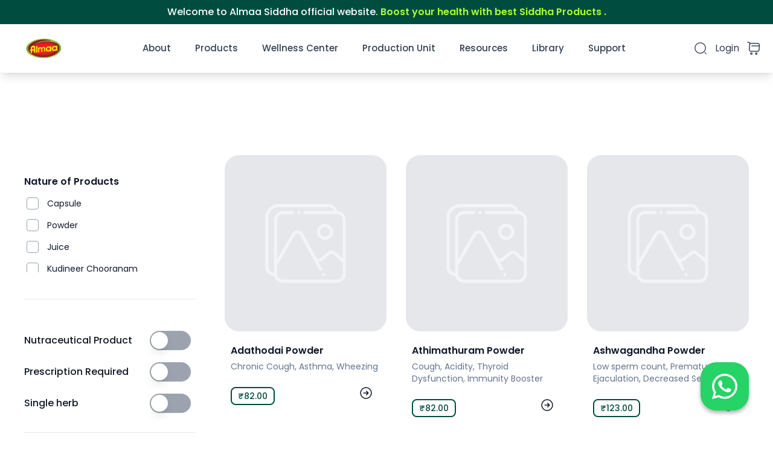

--- FILE ---
content_type: text/html
request_url: https://www.almaherbal.com/shop/migraine
body_size: 728
content:
<!DOCTYPE html>
<html lang="en">

<head>
  <meta charset="UTF-8" />
  <link rel="icon" type="image/png" href="/fav-icon.png" />
  <meta name="viewport" content="width=device-width, initial-scale=1.0" />
  <link rel="preconnect" href="https://fonts.googleapis.com" />
  <link rel="preconnect" href="https://fonts.gstatic.com" crossorigin />
  <link href="https://fonts.googleapis.com/css2?family=Pacifico&display=swap" rel="stylesheet" />
  <title>Almaa</title>
  <!-- Google Tag Manager -->
  <script>(function (w, d, s, l, i) {
      w[l] = w[l] || []; w[l].push({
        'gtm.start':
          new Date().getTime(), event: 'gtm.js'
      }); var f = d.getElementsByTagName(s)[0],
        j = d.createElement(s), dl = l != 'dataLayer' ? '&l=' + l : ''; j.async = true; j.src =
          'https://www.googletagmanager.com/gtm.js?id=' + i + dl; f.parentNode.insertBefore(j, f);
    })(window, document, 'script', 'dataLayer', 'GTM-MHGLXFBS');
  </script>
  <!-- End Google Tag Manager -->
  <meta name="google-site-verification" content="koJ4KljDp-8uNDNpodB81IUhWsHevZrAsHVOu2R7A58" />
  <script type="module" crossorigin src="/assets/index-Cc3Lv72R.js"></script>
  <link rel="stylesheet" crossorigin href="/assets/index-uqWfCObk.css">
</head>

<body>
  <div id="root"></div>
</body>

</html>